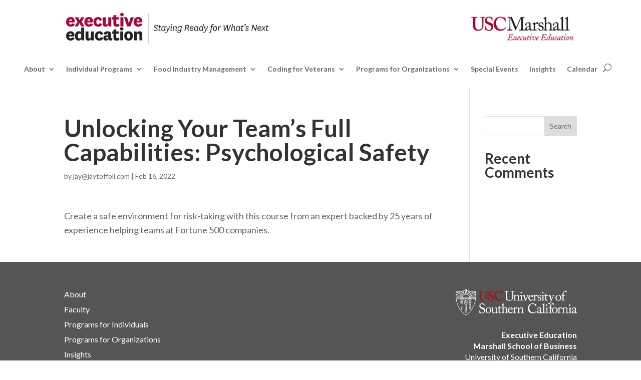

--- FILE ---
content_type: text/html; charset=UTF-8
request_url: https://execed.marshall.usc.edu/events/unlocking-your-teams-full-capabilities-psychological-safety/
body_size: 16743
content:
<!DOCTYPE html>
<html lang="en-US">
<head>
	<meta charset="UTF-8" />
<meta http-equiv="X-UA-Compatible" content="IE=edge">
	<link rel="pingback" href="https://execed.marshall.usc.edu/xmlrpc.php" />

	<script type="text/javascript">
		document.documentElement.className = 'js';
	</script>
	
	<meta name='robots' content='index, follow, max-image-preview:large, max-snippet:-1, max-video-preview:-1' />
<!-- Google tag (gtag.js) consent mode dataLayer added by Site Kit -->
<script type="text/javascript" id="google_gtagjs-js-consent-mode-data-layer">
/* <![CDATA[ */
window.dataLayer = window.dataLayer || [];function gtag(){dataLayer.push(arguments);}
gtag('consent', 'default', {"ad_personalization":"denied","ad_storage":"denied","ad_user_data":"denied","analytics_storage":"denied","functionality_storage":"denied","security_storage":"denied","personalization_storage":"denied","region":["AT","BE","BG","CH","CY","CZ","DE","DK","EE","ES","FI","FR","GB","GR","HR","HU","IE","IS","IT","LI","LT","LU","LV","MT","NL","NO","PL","PT","RO","SE","SI","SK"],"wait_for_update":500});
window._googlesitekitConsentCategoryMap = {"statistics":["analytics_storage"],"marketing":["ad_storage","ad_user_data","ad_personalization"],"functional":["functionality_storage","security_storage"],"preferences":["personalization_storage"]};
window._googlesitekitConsents = {"ad_personalization":"denied","ad_storage":"denied","ad_user_data":"denied","analytics_storage":"denied","functionality_storage":"denied","security_storage":"denied","personalization_storage":"denied","region":["AT","BE","BG","CH","CY","CZ","DE","DK","EE","ES","FI","FR","GB","GR","HR","HU","IE","IS","IT","LI","LT","LU","LV","MT","NL","NO","PL","PT","RO","SE","SI","SK"],"wait_for_update":500};
/* ]]> */
</script>
<!-- End Google tag (gtag.js) consent mode dataLayer added by Site Kit -->

	<!-- This site is optimized with the Yoast SEO Premium plugin v26.8 (Yoast SEO v26.8) - https://yoast.com/product/yoast-seo-premium-wordpress/ -->
	<title>Unlocking Your Team’s Full Capabilities: Psychological Safety - USC Marshall Executive Education</title>
	<meta name="description" content="We help our students to reach their full potential. This includes understanding your and others&#039; psychological and emotional safety." />
	<link rel="canonical" href="https://execed.marshall.usc.edu/events/unlocking-your-teams-full-capabilities-psychological-safety/" />
	<meta property="og:locale" content="en_US" />
	<meta property="og:type" content="article" />
	<meta property="og:title" content="Unlocking Your Team’s Full Capabilities: Psychological Safety" />
	<meta property="og:description" content="We help our students to reach their full potential. This includes understanding your and others&#039; psychological and emotional safety." />
	<meta property="og:site_name" content="USC Marshall Executive Education" />
	<meta property="article:publisher" content="https://www.facebook.com/uscmarshallexeced" />
	<meta property="article:modified_time" content="2022-11-20T23:15:54+00:00" />
	<meta name="twitter:card" content="summary_large_image" />
	<meta name="twitter:site" content="@Marshall_ExecEd" />
	<meta name="twitter:label1" content="Est. reading time" />
	<meta name="twitter:data1" content="1 minute" />
	<script type="application/ld+json" class="yoast-schema-graph">{"@context":"https://schema.org","@graph":[{"@type":"WebPage","@id":"https://execed.marshall.usc.edu/events/unlocking-your-teams-full-capabilities-psychological-safety/","url":"https://execed.marshall.usc.edu/events/unlocking-your-teams-full-capabilities-psychological-safety/","name":"Unlocking Your Team’s Full Capabilities: Psychological Safety - USC Marshall Executive Education","isPartOf":{"@id":"https://execed.marshall.usc.edu/#website"},"datePublished":"2022-02-17T03:31:26+00:00","dateModified":"2022-11-20T23:15:54+00:00","description":"We help our students to reach their full potential. This includes understanding your and others' psychological and emotional safety.","breadcrumb":{"@id":"https://execed.marshall.usc.edu/events/unlocking-your-teams-full-capabilities-psychological-safety/#breadcrumb"},"inLanguage":"en-US","potentialAction":[{"@type":"ReadAction","target":["https://execed.marshall.usc.edu/events/unlocking-your-teams-full-capabilities-psychological-safety/"]}]},{"@type":"BreadcrumbList","@id":"https://execed.marshall.usc.edu/events/unlocking-your-teams-full-capabilities-psychological-safety/#breadcrumb","itemListElement":[{"@type":"ListItem","position":1,"name":"Home","item":"https://execed.marshall.usc.edu/"},{"@type":"ListItem","position":2,"name":"Events","item":"https://execed.marshall.usc.edu/events/"},{"@type":"ListItem","position":3,"name":"Unlocking Your Team’s Full Capabilities: Psychological Safety"}]},{"@type":"WebSite","@id":"https://execed.marshall.usc.edu/#website","url":"https://execed.marshall.usc.edu/","name":"USC Marshall Executive Education","description":"Staying Ready for What&#039;s Next","publisher":{"@id":"https://execed.marshall.usc.edu/#organization"},"potentialAction":[{"@type":"SearchAction","target":{"@type":"EntryPoint","urlTemplate":"https://execed.marshall.usc.edu/?s={search_term_string}"},"query-input":{"@type":"PropertyValueSpecification","valueRequired":true,"valueName":"search_term_string"}}],"inLanguage":"en-US"},{"@type":"Organization","@id":"https://execed.marshall.usc.edu/#organization","name":"University of Southern California Marshall School of Business Executive Education","url":"https://execed.marshall.usc.edu/","logo":{"@type":"ImageObject","inLanguage":"en-US","@id":"https://execed.marshall.usc.edu/#/schema/logo/image/","url":"https://i0.wp.com/execed.marshall.usc.edu/wp-content/uploads/2021/09/Informal_Marshall_ExecEd_CardOnWhite.jpg?fit=500%2C119&ssl=1","contentUrl":"https://i0.wp.com/execed.marshall.usc.edu/wp-content/uploads/2021/09/Informal_Marshall_ExecEd_CardOnWhite.jpg?fit=500%2C119&ssl=1","width":500,"height":119,"caption":"University of Southern California Marshall School of Business Executive Education"},"image":{"@id":"https://execed.marshall.usc.edu/#/schema/logo/image/"},"sameAs":["https://www.facebook.com/uscmarshallexeced","https://x.com/Marshall_ExecEd","https://www.linkedin.com/company/usc-marshall-executive-education","https://www.youtube.com/@USCMarshallExecEd"]}]}</script>
	<!-- / Yoast SEO Premium plugin. -->


<link rel='dns-prefetch' href='//www.googletagmanager.com' />
<link rel='dns-prefetch' href='//stats.wp.com' />
<link rel='dns-prefetch' href='//fonts.googleapis.com' />
<link href='https://fonts.gstatic.com' crossorigin rel='preconnect' />
<link rel='preconnect' href='//i0.wp.com' />
<link rel='preconnect' href='//c0.wp.com' />
<link rel="alternate" type="application/rss+xml" title="USC Marshall Executive Education &raquo; Feed" href="https://execed.marshall.usc.edu/feed/" />
<link rel="alternate" type="application/rss+xml" title="USC Marshall Executive Education &raquo; Comments Feed" href="https://execed.marshall.usc.edu/comments/feed/" />
<link rel="alternate" title="oEmbed (JSON)" type="application/json+oembed" href="https://execed.marshall.usc.edu/wp-json/oembed/1.0/embed?url=https%3A%2F%2Fexeced.marshall.usc.edu%2Fevents%2Funlocking-your-teams-full-capabilities-psychological-safety%2F" />
<link rel="alternate" title="oEmbed (XML)" type="text/xml+oembed" href="https://execed.marshall.usc.edu/wp-json/oembed/1.0/embed?url=https%3A%2F%2Fexeced.marshall.usc.edu%2Fevents%2Funlocking-your-teams-full-capabilities-psychological-safety%2F&#038;format=xml" />
<meta content="Divi v.4.27.5" name="generator"/><style id='wp-emoji-styles-inline-css' type='text/css'>

	img.wp-smiley, img.emoji {
		display: inline !important;
		border: none !important;
		box-shadow: none !important;
		height: 1em !important;
		width: 1em !important;
		margin: 0 0.07em !important;
		vertical-align: -0.1em !important;
		background: none !important;
		padding: 0 !important;
	}
/*# sourceURL=wp-emoji-styles-inline-css */
</style>
<style id='wp-block-library-inline-css' type='text/css'>
:root{--wp-block-synced-color:#7a00df;--wp-block-synced-color--rgb:122,0,223;--wp-bound-block-color:var(--wp-block-synced-color);--wp-editor-canvas-background:#ddd;--wp-admin-theme-color:#007cba;--wp-admin-theme-color--rgb:0,124,186;--wp-admin-theme-color-darker-10:#006ba1;--wp-admin-theme-color-darker-10--rgb:0,107,160.5;--wp-admin-theme-color-darker-20:#005a87;--wp-admin-theme-color-darker-20--rgb:0,90,135;--wp-admin-border-width-focus:2px}@media (min-resolution:192dpi){:root{--wp-admin-border-width-focus:1.5px}}.wp-element-button{cursor:pointer}:root .has-very-light-gray-background-color{background-color:#eee}:root .has-very-dark-gray-background-color{background-color:#313131}:root .has-very-light-gray-color{color:#eee}:root .has-very-dark-gray-color{color:#313131}:root .has-vivid-green-cyan-to-vivid-cyan-blue-gradient-background{background:linear-gradient(135deg,#00d084,#0693e3)}:root .has-purple-crush-gradient-background{background:linear-gradient(135deg,#34e2e4,#4721fb 50%,#ab1dfe)}:root .has-hazy-dawn-gradient-background{background:linear-gradient(135deg,#faaca8,#dad0ec)}:root .has-subdued-olive-gradient-background{background:linear-gradient(135deg,#fafae1,#67a671)}:root .has-atomic-cream-gradient-background{background:linear-gradient(135deg,#fdd79a,#004a59)}:root .has-nightshade-gradient-background{background:linear-gradient(135deg,#330968,#31cdcf)}:root .has-midnight-gradient-background{background:linear-gradient(135deg,#020381,#2874fc)}:root{--wp--preset--font-size--normal:16px;--wp--preset--font-size--huge:42px}.has-regular-font-size{font-size:1em}.has-larger-font-size{font-size:2.625em}.has-normal-font-size{font-size:var(--wp--preset--font-size--normal)}.has-huge-font-size{font-size:var(--wp--preset--font-size--huge)}.has-text-align-center{text-align:center}.has-text-align-left{text-align:left}.has-text-align-right{text-align:right}.has-fit-text{white-space:nowrap!important}#end-resizable-editor-section{display:none}.aligncenter{clear:both}.items-justified-left{justify-content:flex-start}.items-justified-center{justify-content:center}.items-justified-right{justify-content:flex-end}.items-justified-space-between{justify-content:space-between}.screen-reader-text{border:0;clip-path:inset(50%);height:1px;margin:-1px;overflow:hidden;padding:0;position:absolute;width:1px;word-wrap:normal!important}.screen-reader-text:focus{background-color:#ddd;clip-path:none;color:#444;display:block;font-size:1em;height:auto;left:5px;line-height:normal;padding:15px 23px 14px;text-decoration:none;top:5px;width:auto;z-index:100000}html :where(.has-border-color){border-style:solid}html :where([style*=border-top-color]){border-top-style:solid}html :where([style*=border-right-color]){border-right-style:solid}html :where([style*=border-bottom-color]){border-bottom-style:solid}html :where([style*=border-left-color]){border-left-style:solid}html :where([style*=border-width]){border-style:solid}html :where([style*=border-top-width]){border-top-style:solid}html :where([style*=border-right-width]){border-right-style:solid}html :where([style*=border-bottom-width]){border-bottom-style:solid}html :where([style*=border-left-width]){border-left-style:solid}html :where(img[class*=wp-image-]){height:auto;max-width:100%}:where(figure){margin:0 0 1em}html :where(.is-position-sticky){--wp-admin--admin-bar--position-offset:var(--wp-admin--admin-bar--height,0px)}@media screen and (max-width:600px){html :where(.is-position-sticky){--wp-admin--admin-bar--position-offset:0px}}

/*# sourceURL=wp-block-library-inline-css */
</style><style id='global-styles-inline-css' type='text/css'>
:root{--wp--preset--aspect-ratio--square: 1;--wp--preset--aspect-ratio--4-3: 4/3;--wp--preset--aspect-ratio--3-4: 3/4;--wp--preset--aspect-ratio--3-2: 3/2;--wp--preset--aspect-ratio--2-3: 2/3;--wp--preset--aspect-ratio--16-9: 16/9;--wp--preset--aspect-ratio--9-16: 9/16;--wp--preset--color--black: #000000;--wp--preset--color--cyan-bluish-gray: #abb8c3;--wp--preset--color--white: #ffffff;--wp--preset--color--pale-pink: #f78da7;--wp--preset--color--vivid-red: #cf2e2e;--wp--preset--color--luminous-vivid-orange: #ff6900;--wp--preset--color--luminous-vivid-amber: #fcb900;--wp--preset--color--light-green-cyan: #7bdcb5;--wp--preset--color--vivid-green-cyan: #00d084;--wp--preset--color--pale-cyan-blue: #8ed1fc;--wp--preset--color--vivid-cyan-blue: #0693e3;--wp--preset--color--vivid-purple: #9b51e0;--wp--preset--gradient--vivid-cyan-blue-to-vivid-purple: linear-gradient(135deg,rgb(6,147,227) 0%,rgb(155,81,224) 100%);--wp--preset--gradient--light-green-cyan-to-vivid-green-cyan: linear-gradient(135deg,rgb(122,220,180) 0%,rgb(0,208,130) 100%);--wp--preset--gradient--luminous-vivid-amber-to-luminous-vivid-orange: linear-gradient(135deg,rgb(252,185,0) 0%,rgb(255,105,0) 100%);--wp--preset--gradient--luminous-vivid-orange-to-vivid-red: linear-gradient(135deg,rgb(255,105,0) 0%,rgb(207,46,46) 100%);--wp--preset--gradient--very-light-gray-to-cyan-bluish-gray: linear-gradient(135deg,rgb(238,238,238) 0%,rgb(169,184,195) 100%);--wp--preset--gradient--cool-to-warm-spectrum: linear-gradient(135deg,rgb(74,234,220) 0%,rgb(151,120,209) 20%,rgb(207,42,186) 40%,rgb(238,44,130) 60%,rgb(251,105,98) 80%,rgb(254,248,76) 100%);--wp--preset--gradient--blush-light-purple: linear-gradient(135deg,rgb(255,206,236) 0%,rgb(152,150,240) 100%);--wp--preset--gradient--blush-bordeaux: linear-gradient(135deg,rgb(254,205,165) 0%,rgb(254,45,45) 50%,rgb(107,0,62) 100%);--wp--preset--gradient--luminous-dusk: linear-gradient(135deg,rgb(255,203,112) 0%,rgb(199,81,192) 50%,rgb(65,88,208) 100%);--wp--preset--gradient--pale-ocean: linear-gradient(135deg,rgb(255,245,203) 0%,rgb(182,227,212) 50%,rgb(51,167,181) 100%);--wp--preset--gradient--electric-grass: linear-gradient(135deg,rgb(202,248,128) 0%,rgb(113,206,126) 100%);--wp--preset--gradient--midnight: linear-gradient(135deg,rgb(2,3,129) 0%,rgb(40,116,252) 100%);--wp--preset--font-size--small: 13px;--wp--preset--font-size--medium: 20px;--wp--preset--font-size--large: 36px;--wp--preset--font-size--x-large: 42px;--wp--preset--spacing--20: 0.44rem;--wp--preset--spacing--30: 0.67rem;--wp--preset--spacing--40: 1rem;--wp--preset--spacing--50: 1.5rem;--wp--preset--spacing--60: 2.25rem;--wp--preset--spacing--70: 3.38rem;--wp--preset--spacing--80: 5.06rem;--wp--preset--shadow--natural: 6px 6px 9px rgba(0, 0, 0, 0.2);--wp--preset--shadow--deep: 12px 12px 50px rgba(0, 0, 0, 0.4);--wp--preset--shadow--sharp: 6px 6px 0px rgba(0, 0, 0, 0.2);--wp--preset--shadow--outlined: 6px 6px 0px -3px rgb(255, 255, 255), 6px 6px rgb(0, 0, 0);--wp--preset--shadow--crisp: 6px 6px 0px rgb(0, 0, 0);}:root { --wp--style--global--content-size: 823px;--wp--style--global--wide-size: 1080px; }:where(body) { margin: 0; }.wp-site-blocks > .alignleft { float: left; margin-right: 2em; }.wp-site-blocks > .alignright { float: right; margin-left: 2em; }.wp-site-blocks > .aligncenter { justify-content: center; margin-left: auto; margin-right: auto; }:where(.is-layout-flex){gap: 0.5em;}:where(.is-layout-grid){gap: 0.5em;}.is-layout-flow > .alignleft{float: left;margin-inline-start: 0;margin-inline-end: 2em;}.is-layout-flow > .alignright{float: right;margin-inline-start: 2em;margin-inline-end: 0;}.is-layout-flow > .aligncenter{margin-left: auto !important;margin-right: auto !important;}.is-layout-constrained > .alignleft{float: left;margin-inline-start: 0;margin-inline-end: 2em;}.is-layout-constrained > .alignright{float: right;margin-inline-start: 2em;margin-inline-end: 0;}.is-layout-constrained > .aligncenter{margin-left: auto !important;margin-right: auto !important;}.is-layout-constrained > :where(:not(.alignleft):not(.alignright):not(.alignfull)){max-width: var(--wp--style--global--content-size);margin-left: auto !important;margin-right: auto !important;}.is-layout-constrained > .alignwide{max-width: var(--wp--style--global--wide-size);}body .is-layout-flex{display: flex;}.is-layout-flex{flex-wrap: wrap;align-items: center;}.is-layout-flex > :is(*, div){margin: 0;}body .is-layout-grid{display: grid;}.is-layout-grid > :is(*, div){margin: 0;}body{padding-top: 0px;padding-right: 0px;padding-bottom: 0px;padding-left: 0px;}:root :where(.wp-element-button, .wp-block-button__link){background-color: #32373c;border-width: 0;color: #fff;font-family: inherit;font-size: inherit;font-style: inherit;font-weight: inherit;letter-spacing: inherit;line-height: inherit;padding-top: calc(0.667em + 2px);padding-right: calc(1.333em + 2px);padding-bottom: calc(0.667em + 2px);padding-left: calc(1.333em + 2px);text-decoration: none;text-transform: inherit;}.has-black-color{color: var(--wp--preset--color--black) !important;}.has-cyan-bluish-gray-color{color: var(--wp--preset--color--cyan-bluish-gray) !important;}.has-white-color{color: var(--wp--preset--color--white) !important;}.has-pale-pink-color{color: var(--wp--preset--color--pale-pink) !important;}.has-vivid-red-color{color: var(--wp--preset--color--vivid-red) !important;}.has-luminous-vivid-orange-color{color: var(--wp--preset--color--luminous-vivid-orange) !important;}.has-luminous-vivid-amber-color{color: var(--wp--preset--color--luminous-vivid-amber) !important;}.has-light-green-cyan-color{color: var(--wp--preset--color--light-green-cyan) !important;}.has-vivid-green-cyan-color{color: var(--wp--preset--color--vivid-green-cyan) !important;}.has-pale-cyan-blue-color{color: var(--wp--preset--color--pale-cyan-blue) !important;}.has-vivid-cyan-blue-color{color: var(--wp--preset--color--vivid-cyan-blue) !important;}.has-vivid-purple-color{color: var(--wp--preset--color--vivid-purple) !important;}.has-black-background-color{background-color: var(--wp--preset--color--black) !important;}.has-cyan-bluish-gray-background-color{background-color: var(--wp--preset--color--cyan-bluish-gray) !important;}.has-white-background-color{background-color: var(--wp--preset--color--white) !important;}.has-pale-pink-background-color{background-color: var(--wp--preset--color--pale-pink) !important;}.has-vivid-red-background-color{background-color: var(--wp--preset--color--vivid-red) !important;}.has-luminous-vivid-orange-background-color{background-color: var(--wp--preset--color--luminous-vivid-orange) !important;}.has-luminous-vivid-amber-background-color{background-color: var(--wp--preset--color--luminous-vivid-amber) !important;}.has-light-green-cyan-background-color{background-color: var(--wp--preset--color--light-green-cyan) !important;}.has-vivid-green-cyan-background-color{background-color: var(--wp--preset--color--vivid-green-cyan) !important;}.has-pale-cyan-blue-background-color{background-color: var(--wp--preset--color--pale-cyan-blue) !important;}.has-vivid-cyan-blue-background-color{background-color: var(--wp--preset--color--vivid-cyan-blue) !important;}.has-vivid-purple-background-color{background-color: var(--wp--preset--color--vivid-purple) !important;}.has-black-border-color{border-color: var(--wp--preset--color--black) !important;}.has-cyan-bluish-gray-border-color{border-color: var(--wp--preset--color--cyan-bluish-gray) !important;}.has-white-border-color{border-color: var(--wp--preset--color--white) !important;}.has-pale-pink-border-color{border-color: var(--wp--preset--color--pale-pink) !important;}.has-vivid-red-border-color{border-color: var(--wp--preset--color--vivid-red) !important;}.has-luminous-vivid-orange-border-color{border-color: var(--wp--preset--color--luminous-vivid-orange) !important;}.has-luminous-vivid-amber-border-color{border-color: var(--wp--preset--color--luminous-vivid-amber) !important;}.has-light-green-cyan-border-color{border-color: var(--wp--preset--color--light-green-cyan) !important;}.has-vivid-green-cyan-border-color{border-color: var(--wp--preset--color--vivid-green-cyan) !important;}.has-pale-cyan-blue-border-color{border-color: var(--wp--preset--color--pale-cyan-blue) !important;}.has-vivid-cyan-blue-border-color{border-color: var(--wp--preset--color--vivid-cyan-blue) !important;}.has-vivid-purple-border-color{border-color: var(--wp--preset--color--vivid-purple) !important;}.has-vivid-cyan-blue-to-vivid-purple-gradient-background{background: var(--wp--preset--gradient--vivid-cyan-blue-to-vivid-purple) !important;}.has-light-green-cyan-to-vivid-green-cyan-gradient-background{background: var(--wp--preset--gradient--light-green-cyan-to-vivid-green-cyan) !important;}.has-luminous-vivid-amber-to-luminous-vivid-orange-gradient-background{background: var(--wp--preset--gradient--luminous-vivid-amber-to-luminous-vivid-orange) !important;}.has-luminous-vivid-orange-to-vivid-red-gradient-background{background: var(--wp--preset--gradient--luminous-vivid-orange-to-vivid-red) !important;}.has-very-light-gray-to-cyan-bluish-gray-gradient-background{background: var(--wp--preset--gradient--very-light-gray-to-cyan-bluish-gray) !important;}.has-cool-to-warm-spectrum-gradient-background{background: var(--wp--preset--gradient--cool-to-warm-spectrum) !important;}.has-blush-light-purple-gradient-background{background: var(--wp--preset--gradient--blush-light-purple) !important;}.has-blush-bordeaux-gradient-background{background: var(--wp--preset--gradient--blush-bordeaux) !important;}.has-luminous-dusk-gradient-background{background: var(--wp--preset--gradient--luminous-dusk) !important;}.has-pale-ocean-gradient-background{background: var(--wp--preset--gradient--pale-ocean) !important;}.has-electric-grass-gradient-background{background: var(--wp--preset--gradient--electric-grass) !important;}.has-midnight-gradient-background{background: var(--wp--preset--gradient--midnight) !important;}.has-small-font-size{font-size: var(--wp--preset--font-size--small) !important;}.has-medium-font-size{font-size: var(--wp--preset--font-size--medium) !important;}.has-large-font-size{font-size: var(--wp--preset--font-size--large) !important;}.has-x-large-font-size{font-size: var(--wp--preset--font-size--x-large) !important;}
/*# sourceURL=global-styles-inline-css */
</style>

<link rel='stylesheet' id='dmpro_general_style-css' href='https://execed.marshall.usc.edu/wp-content/plugins/divi-modules-pro/public/css/general.css?ver=1.0.0' type='text/css' media='all' />
<style id='dmpro_general_style-inline-css' type='text/css'>
@media (min-width: 981px) {#dmpro-mediaquery-state { z-index:1; }}@media (max-width: 980px) and (min-width: 769px){#dmpro-mediaquery-state { z-index:2; }}@media (max-width: 768px) and (min-width: 401px){#dmpro-mediaquery-state { z-index:2; }}@media (max-width: 400px){#dmpro-mediaquery-state { z-index:3; }}
/*# sourceURL=dmpro_general_style-inline-css */
</style>
<link rel='stylesheet' id='divi-ajax-filter-styles-css' href='https://execed.marshall.usc.edu/wp-content/plugins/divi-machine/includes/modules/divi-ajax-filter/divi/divi-4/styles/style.min.css?ver=6.3.16' type='text/css' media='all' />
<link rel='stylesheet' id='divi-machine-styles-css' href='https://execed.marshall.usc.edu/wp-content/plugins/divi-machine/styles/style.min.css?ver=6.3.16' type='text/css' media='all' />
<link rel='stylesheet' id='divi-social-sharing-buttons-styles-css' href='https://execed.marshall.usc.edu/wp-content/plugins/divi-social-sharing-buttons/styles/style.min.css?ver=2.0.2' type='text/css' media='all' />
<link rel='stylesheet' id='et-builder-googlefonts-cached-css' href='https://fonts.googleapis.com/css?family=Lato:100,100italic,300,300italic,regular,italic,700,700italic,900,900italic&#038;subset=latin,latin-ext&#038;display=swap' type='text/css' media='all' />
<link rel='stylesheet' id='dmach-carousel-css-css' href='https://execed.marshall.usc.edu/wp-content/plugins/divi-machine/css/carousel.min.css?ver=6.3.16' type='text/css' media='all' />
<link rel='stylesheet' id='divi-style-css' href='https://execed.marshall.usc.edu/wp-content/themes/Divi/style-static.min.css?ver=4.27.5' type='text/css' media='all' />
<script type="text/javascript" src="https://c0.wp.com/c/6.9/wp-includes/js/jquery/jquery.min.js" id="jquery-core-js"></script>
<script type="text/javascript" src="https://c0.wp.com/c/6.9/wp-includes/js/jquery/jquery-migrate.min.js" id="jquery-migrate-js"></script>

<!-- Google tag (gtag.js) snippet added by Site Kit -->
<!-- Google Analytics snippet added by Site Kit -->
<script type="text/javascript" src="https://www.googletagmanager.com/gtag/js?id=G-QSX9H83NJ6" id="google_gtagjs-js" async></script>
<script type="text/javascript" id="google_gtagjs-js-after">
/* <![CDATA[ */
window.dataLayer = window.dataLayer || [];function gtag(){dataLayer.push(arguments);}
gtag("set","linker",{"domains":["execed.marshall.usc.edu"]});
gtag("js", new Date());
gtag("set", "developer_id.dZTNiMT", true);
gtag("config", "G-QSX9H83NJ6");
//# sourceURL=google_gtagjs-js-after
/* ]]> */
</script>
<link rel="https://api.w.org/" href="https://execed.marshall.usc.edu/wp-json/" /><link rel="EditURI" type="application/rsd+xml" title="RSD" href="https://execed.marshall.usc.edu/xmlrpc.php?rsd" />
<meta name="generator" content="WordPress 6.9" />
<link rel='shortlink' href='https://execed.marshall.usc.edu/?p=2750' />
 
<script> 
jQuery(document).ready(function(i){const c=window.navigator.userAgent;function t(c){i(".et_pb_de_mach_archive_loop").each(function(t,s){var e,n,o,d=i(this).find(".dmach-grid-item"),h=(e=i(".dmach-grid-sizes"),n=c,o=void 0,i(e.attr("class").split(" ")).each(function(){this.indexOf(n)>-1&&(o=this)}),o).replace(c,""),a=1,r=1;i(d).each(function(i,c){a++});var l=Math.ceil(a/h),m=l*h;i(d).each(function(c,t){var s=(r-1)%h+1,e=Math.ceil(r*l/m);i(this).closest(".grid-posts").find(".dmach-grid-item:nth-child("+r+")").css("-ms-grid-row",""+e),i(this).closest(".grid-posts").find(".dmach-grid-item:nth-child("+r+")").css("-ms-grid-column",""+s),r++})})}/MSIE|Trident/.test(c)&&i(window).on("resize",function(){i(window).width()>=981?(col_size="col-desk-",t(col_size)):(col_size="col-mob-",t(col_size))})}); 
</script> 
 
 
<style> 
.col-desk-1>:not(.no-results-layout){display:-ms-grid;-ms-grid-columns:1fr}.col-desk-2>:not(.no-results-layout){display:-ms-grid;-ms-grid-columns:1fr 1fr}.col-desk-3>:not(.no-results-layout){display:-ms-grid;-ms-grid-columns:1fr 1fr 1fr}.col-desk-4>:not(.no-results-layout){display:-ms-grid;-ms-grid-columns:1fr 1fr 1fr 1fr}.col-desk-5>:not(.no-results-layout){display:-ms-grid;-ms-grid-columns:1fr 1fr 1fr 1fr 1fr}.col-desk-6>:not(.no-results-layout){display:-ms-grid;-ms-grid-columns:1fr 1fr 1fr 1fr 1fr 1fr}@media(max-width:980px){body .col-mob-1>:not(.no-results-layout){display:-ms-grid;-ms-grid-columns:1fr}body .col-mob-2>:not(.no-results-layout){display:-ms-grid;-ms-grid-columns:1fr 1fr}}@media screen and (-ms-high-contrast:active),(-ms-high-contrast:none){.et_pb_gutters4 .dmach-grid-sizes>:not(.no-results-layout)>div{margin-left:8%!important;margin-right:8%!important}.et_pb_gutters3 .dmach-grid-sizes>:not(.no-results-layout)>div{margin-left:5.5%!important;margin-right:5.5%!important}.et_pb_gutters2 .dmach-grid-sizes>:not(.no-results-layout)>div{margin-left:3%!important;margin-right:3%!important}.et_pb_gutters1 .dmach-grid-sizes>:not(.no-results-layout)>div{margin-left:0!important;margin-right:0!important}} 
</style> 
 
<meta name="generator" content="Site Kit by Google 1.171.0" />	<style>img#wpstats{display:none}</style>
		<meta name="viewport" content="width=device-width, initial-scale=1.0, maximum-scale=1.0, user-scalable=0" />
<!-- Google Tag Manager snippet added by Site Kit -->
<script type="text/javascript">
/* <![CDATA[ */

			( function( w, d, s, l, i ) {
				w[l] = w[l] || [];
				w[l].push( {'gtm.start': new Date().getTime(), event: 'gtm.js'} );
				var f = d.getElementsByTagName( s )[0],
					j = d.createElement( s ), dl = l != 'dataLayer' ? '&l=' + l : '';
				j.async = true;
				j.src = 'https://www.googletagmanager.com/gtm.js?id=' + i + dl;
				f.parentNode.insertBefore( j, f );
			} )( window, document, 'script', 'dataLayer', 'GTM-P4BFSZQ' );
			
/* ]]> */
</script>

<!-- End Google Tag Manager snippet added by Site Kit -->
    <!-- Google Tag Manager -->
    <script>
      (function (w, d, s, l, i) {
        w[l] = w[l] || [];
        w[l].push({ "gtm.start": new Date().getTime(), event: "gtm.js" });
        var f = d.getElementsByTagName(s)[0],
          j = d.createElement(s),
          dl = l != "dataLayer" ? "&l=" + l : "";
        j.async = true;
        j.src = "https://www.googletagmanager.com/gtm.js?id=" + i + dl;
        f.parentNode.insertBefore(j, f);
      })(window, document, "script", "dataLayer", "GTM-P4BFSZQ");
    </script>
    <!-- End Google Tag Manager -->

    <!-- Global site tag (gtag.js) - Google Ads: 332756787 -->
    <script async src="https://www.googletagmanager.com/gtag/js?id=AW-332756787"></script>
    <script>
      window.dataLayer = window.dataLayer || [];
      function gtag() {
        dataLayer.push(arguments);
      }
      gtag("js", new Date());

      gtag("config", "AW-332756787");
    </script><link rel="icon" href="https://i0.wp.com/execed.marshall.usc.edu/wp-content/uploads/2022/02/cropped-usc-ee-site-icon_512x512.jpg?fit=32%2C32&#038;ssl=1" sizes="32x32" />
<link rel="icon" href="https://i0.wp.com/execed.marshall.usc.edu/wp-content/uploads/2022/02/cropped-usc-ee-site-icon_512x512.jpg?fit=192%2C192&#038;ssl=1" sizes="192x192" />
<link rel="apple-touch-icon" href="https://i0.wp.com/execed.marshall.usc.edu/wp-content/uploads/2022/02/cropped-usc-ee-site-icon_512x512.jpg?fit=180%2C180&#038;ssl=1" />
<meta name="msapplication-TileImage" content="https://i0.wp.com/execed.marshall.usc.edu/wp-content/uploads/2022/02/cropped-usc-ee-site-icon_512x512.jpg?fit=270%2C270&#038;ssl=1" />
<link rel="stylesheet" id="et-divi-customizer-global-cached-inline-styles" href="https://execed.marshall.usc.edu/wp-content/et-cache/global/et-divi-customizer-global.min.css?ver=1769450420" /><link rel="stylesheet" id="et-core-unified-cpt-tb-66-tb-83-2750-cached-inline-styles" href="https://execed.marshall.usc.edu/wp-content/et-cache/2750/et-core-unified-cpt-tb-66-tb-83-2750.min.css?ver=1769679875" /></head>
<body class="wp-singular events-template-default single single-events postid-2750 wp-theme-Divi et-tb-has-template et-tb-has-header et-tb-has-footer et_pb_button_helper_class et_cover_background et_pb_gutter osx et_pb_gutters3 et_right_sidebar et_divi_theme et-db">
	<div id="page-container">
<div id="et-boc" class="et-boc">
			
		<header class="et-l et-l--header">
			<div class="et_builder_inner_content et_pb_gutters3">
		<div class="et_pb_section et_pb_section_0_tb_header et_section_regular et_pb_section--with-menu" >
				
				
				
				
				
				
				<div class="et_pb_row et_pb_row_0_tb_header">
				<div class="et_pb_column et_pb_column_1_2 et_pb_column_0_tb_header  et_pb_css_mix_blend_mode_passthrough">
				
				
				
				
				<div class="et_pb_module et_pb_image et_pb_image_0_tb_header et_pb_image_sticky_phone">
				
				
				
				
				<a href="https://execed.marshall.usc.edu/" data-wpel-link="internal"><span class="et_pb_image_wrap "><img fetchpriority="high" decoding="async" width="600" height="91" src="https://execed.marshall.usc.edu/wp-content/uploads/2021/09/EE_Web-Logo_POS_LG_091021.jpg" alt="" title="EE_Web-Logo_POS_Mobile_091021" srcset="https://i0.wp.com/execed.marshall.usc.edu/wp-content/uploads/2021/09/EE_Web-Logo_POS_LG_091021.jpg?w=600&ssl=1 600w, https://i0.wp.com/execed.marshall.usc.edu/wp-content/uploads/2021/09/EE_Web-Logo_POS_LG_091021.jpg?resize=300%2C46&ssl=1 300w, https://i0.wp.com/execed.marshall.usc.edu/wp-content/uploads/2021/09/EE_Web-Logo_POS_LG_091021.jpg?resize=480%2C73&ssl=1 480w" sizes="(max-width: 600px) 100vw, 600px" class="wp-image-278" /></span></a>
			</div>
			</div><div class="et_pb_column et_pb_column_1_2 et_pb_column_1_tb_header  et_pb_css_mix_blend_mode_passthrough et-last-child">
				
				
				
				
				<div class="et_pb_module et_pb_image et_pb_image_1_tb_header">
				
				
				
				
				<span class="et_pb_image_wrap "><img decoding="async" width="500" height="119" src="https://execed.marshall.usc.edu/wp-content/uploads/2021/09/Informal_Marshall_ExecEd_CardOnWhite.jpg" alt="" title="Informal_Marshall_ExecEd_CardOnWhite" srcset="https://i0.wp.com/execed.marshall.usc.edu/wp-content/uploads/2021/09/Informal_Marshall_ExecEd_CardOnWhite.jpg?w=500&ssl=1 500w, https://i0.wp.com/execed.marshall.usc.edu/wp-content/uploads/2021/09/Informal_Marshall_ExecEd_CardOnWhite.jpg?resize=300%2C71&ssl=1 300w, https://i0.wp.com/execed.marshall.usc.edu/wp-content/uploads/2021/09/Informal_Marshall_ExecEd_CardOnWhite.jpg?resize=480%2C114&ssl=1 480w" sizes="(max-width: 500px) 100vw, 500px" class="wp-image-279" /></span>
			</div>
			</div>
				
				
				
				
			</div>
				
				
			</div><div class="et_pb_section et_pb_section_1_tb_header et_pb_fullwidth_section et_section_regular et_pb_section--with-menu" >
				
				
				
				
				
				
				<div class="et_pb_module et_pb_fullwidth_menu et_pb_fullwidth_menu_0_tb_header et_pb_bg_layout_light  et_pb_text_align_left et_dropdown_animation_fade et_pb_fullwidth_menu_fullwidth et_pb_fullwidth_menu--without-logo et_pb_fullwidth_menu--style-centered">
					
					
					
					
					<div class="et_pb_row clearfix">
						
						<div class="et_pb_menu__wrap">
							<div class="et_pb_menu__menu">
								<nav class="et-menu-nav fullwidth-menu-nav"><ul id="menu-primary-menu" class="et-menu fullwidth-menu nav"><li class="et_pb_menu_page_id-52 menu-item menu-item-type-post_type menu-item-object-page menu-item-has-children menu-item-78"><a href="https://execed.marshall.usc.edu/about/" data-wpel-link="internal">About</a>
<ul class="sub-menu">
	<li class="et_pb_menu_page_id-1029 menu-item menu-item-type-post_type menu-item-object-page menu-item-1031"><a href="https://execed.marshall.usc.edu/about/executive-education-team/" data-wpel-link="internal">Our Team</a></li>
	<li class="et_pb_menu_page_id-1742 menu-item menu-item-type-custom menu-item-object-custom menu-item-1742"><a href="https://execed.marshall.usc.edu/faculty/" data-wpel-link="internal">Faculty</a></li>
	<li class="et_pb_menu_page_id-1032 menu-item menu-item-type-post_type menu-item-object-page menu-item-1034"><a href="https://execed.marshall.usc.edu/about/locations/" data-wpel-link="internal">Locations</a></li>
	<li class="et_pb_menu_page_id-1035 menu-item menu-item-type-post_type menu-item-object-page menu-item-1037"><a href="https://execed.marshall.usc.edu/about/inquiry-form/" data-wpel-link="internal">Inquiry Form</a></li>
</ul>
</li>
<li class="et_pb_menu_page_id-1711 menu-item menu-item-type-custom menu-item-object-custom menu-item-has-children menu-item-1711"><a href="https://execed.marshall.usc.edu/programs_category/individual/" data-wpel-link="internal">Individual Programs</a>
<ul class="sub-menu">
	<li class="et_pb_menu_page_id-8678 menu-item menu-item-type-custom menu-item-object-custom menu-item-has-children menu-item-8678"><a>On Campus</a>
	<ul class="sub-menu">
		<li class="et_pb_menu_page_id-7369 menu-item menu-item-type-custom menu-item-object-custom menu-item-7369"><a href="https://execed.marshall.usc.edu/programs/the-leadership-journey/" data-wpel-link="internal">The Leadership Masterclass</a></li>
		<li class="et_pb_menu_page_id-8445 menu-item menu-item-type-post_type menu-item-object-programs menu-item-8500"><a href="https://execed.marshall.usc.edu/programs/high-potentials-leadership/" data-wpel-link="internal">Leadership Development for High Potentials</a></li>
		<li class="et_pb_menu_page_id-8099 menu-item menu-item-type-custom menu-item-object-custom menu-item-8099"><a href="https://execed.marshall.usc.edu/programs/systematic-workplace-problem-solving/" data-wpel-link="internal">Systematic Workplace Problem-Solving</a></li>
	</ul>
</li>
	<li class="et_pb_menu_page_id-8679 menu-item menu-item-type-custom menu-item-object-custom menu-item-has-children menu-item-8679"><a>Online</a>
	<ul class="sub-menu">
		<li class="et_pb_menu_page_id-54 menu-item menu-item-type-taxonomy menu-item-object-programs_category menu-item-10092"><a href="https://execed.marshall.usc.edu/programs_category/sdns/" data-wpel-link="internal">Software Development &#038; Network Security</a></li>
		<li class="et_pb_menu_page_id-7409 menu-item menu-item-type-custom menu-item-object-custom menu-item-7409"><a href="https://execed.marshall.usc.edu/programs/digital-innovation/" data-wpel-link="internal">Digital Innovation: Developing Organizational Agility</a></li>
		<li class="et_pb_menu_page_id-1712 menu-item menu-item-type-post_type menu-item-object-programs menu-item-4362"><a href="https://execed.marshall.usc.edu/programs/psychological-safety/" data-wpel-link="internal">Psychological Safety: Unlocking Your Team’s Full Capabilities</a></li>
		<li class="et_pb_menu_page_id-6549 menu-item menu-item-type-custom menu-item-object-custom menu-item-has-children menu-item-6549"><a href="https://execed.marshall.usc.edu/workshops_category/individual/" data-wpel-link="internal">Online Micro Courses</a>
		<ul class="sub-menu">
			<li class="et_pb_menu_page_id-8420 menu-item menu-item-type-post_type menu-item-object-workshops menu-item-8676"><a href="https://execed.marshall.usc.edu/workshops/goal-setting/" data-wpel-link="internal">Performance Engagement</a></li>
			<li class="et_pb_menu_page_id-8422 menu-item menu-item-type-post_type menu-item-object-workshops menu-item-8677"><a href="https://execed.marshall.usc.edu/workshops/communicating-effectively-online/" data-wpel-link="internal">Online Communication</a></li>
			<li class="et_pb_menu_page_id-8611 menu-item menu-item-type-post_type menu-item-object-workshops menu-item-8673"><a href="https://execed.marshall.usc.edu/workshops/developing-brand-you/" data-wpel-link="internal">Brand You</a></li>
			<li class="et_pb_menu_page_id-8424 menu-item menu-item-type-post_type menu-item-object-workshops menu-item-8675"><a href="https://execed.marshall.usc.edu/workshops/developing-others-through-delegation/" data-wpel-link="internal">Delegation</a></li>
			<li class="et_pb_menu_page_id-6550 menu-item menu-item-type-custom menu-item-object-custom menu-item-6550"><a href="https://execed.marshall.usc.edu/workshops/getting-my-team-to-speak-more-in-meetings/" data-wpel-link="internal">Team Meetings</a></li>
			<li class="et_pb_menu_page_id-6552 menu-item menu-item-type-custom menu-item-object-custom menu-item-6552"><a href="https://execed.marshall.usc.edu/workshops/leading-a-change-initiative/" data-wpel-link="internal">Leading Change</a></li>
			<li class="et_pb_menu_page_id-8612 menu-item menu-item-type-post_type menu-item-object-workshops menu-item-8672"><a href="https://execed.marshall.usc.edu/workshops/mastering-data-communication/" data-wpel-link="internal">Data Communication</a></li>
			<li class="et_pb_menu_page_id-6551 menu-item menu-item-type-custom menu-item-object-custom menu-item-6551"><a href="https://execed.marshall.usc.edu/workshops/retaining-your-people/" data-wpel-link="internal">Retaining Your People</a></li>
			<li class="et_pb_menu_page_id-8426 menu-item menu-item-type-post_type menu-item-object-workshops menu-item-8674"><a href="https://execed.marshall.usc.edu/workshops/storytelling/" data-wpel-link="internal">Storytelling</a></li>
		</ul>
</li>
	</ul>
</li>
	<li class="et_pb_menu_page_id-10279 menu-item menu-item-type-custom menu-item-object-custom menu-item-has-children menu-item-10279"><a href="#">Hybrid</a>
	<ul class="sub-menu">
		<li class="et_pb_menu_page_id-10229 menu-item menu-item-type-post_type menu-item-object-programs menu-item-10281"><a href="https://execed.marshall.usc.edu/programs/sports-leadership/" data-wpel-link="internal">Global Sports Management and Leadership Program</a></li>
	</ul>
</li>
</ul>
</li>
<li class="et_pb_menu_page_id-7418 menu-item menu-item-type-custom menu-item-object-custom menu-item-has-children menu-item-7418"><a>Food Industry Management</a>
<ul class="sub-menu">
	<li class="et_pb_menu_page_id-7419 menu-item menu-item-type-custom menu-item-object-custom menu-item-has-children menu-item-7419"><a>Food Industry Management Program (16-week)</a>
	<ul class="sub-menu">
		<li class="et_pb_menu_page_id-5126 menu-item menu-item-type-post_type menu-item-object-page menu-item-5692"><a href="https://execed.marshall.usc.edu/fim-program/" data-wpel-link="internal">FIM Overview</a></li>
		<li class="et_pb_menu_page_id-5117 menu-item menu-item-type-post_type menu-item-object-page menu-item-5694"><a href="https://execed.marshall.usc.edu/fim-program/fim-admission/" data-wpel-link="internal">FIM Admission</a></li>
		<li class="et_pb_menu_page_id-5124 menu-item menu-item-type-post_type menu-item-object-page menu-item-6173"><a href="https://execed.marshall.usc.edu/fim-program/fim-capstones/" data-wpel-link="internal">FIM Capstones</a></li>
	</ul>
</li>
	<li class="et_pb_menu_page_id-3397 menu-item menu-item-type-post_type menu-item-object-programs menu-item-4358"><a href="https://execed.marshall.usc.edu/programs/food-industry-executive-program/" data-wpel-link="internal">Food Industry Executive Program (4-day)</a></li>
</ul>
</li>
<li class="et_pb_menu_page_id-8846 menu-item menu-item-type-post_type menu-item-object-page menu-item-has-children menu-item-10087"><a href="https://execed.marshall.usc.edu/c4v/" data-wpel-link="internal">Coding for Veterans</a>
<ul class="sub-menu">
	<li class="et_pb_menu_page_id-10088 menu-item menu-item-type-custom menu-item-object-custom menu-item-has-children menu-item-10088"><a>Full Tracks</a>
	<ul class="sub-menu">
		<li class="et_pb_menu_page_id-5703 menu-item menu-item-type-post_type menu-item-object-programs menu-item-10063"><a href="https://execed.marshall.usc.edu/programs/secure-software-development/" data-wpel-link="internal">SDNS-01 Secure Software Development</a></li>
		<li class="et_pb_menu_page_id-5730 menu-item menu-item-type-post_type menu-item-object-programs menu-item-10064"><a href="https://execed.marshall.usc.edu/programs/network-security/" data-wpel-link="internal">SDNS-02 Cybersecurity Networks</a></li>
		<li class="et_pb_menu_page_id-5783 menu-item menu-item-type-post_type menu-item-object-programs menu-item-10065"><a href="https://execed.marshall.usc.edu/programs/cybersecurity-architect/" data-wpel-link="internal">SDNS-03 Cybersecurity Architect</a></li>
		<li class="et_pb_menu_page_id-10165 menu-item menu-item-type-post_type menu-item-object-programs menu-item-10167"><a href="https://execed.marshall.usc.edu/programs/gen-ai/" data-wpel-link="internal">SDNS-10 Generative AI Development</a></li>
	</ul>
</li>
	<li class="et_pb_menu_page_id-10110 menu-item menu-item-type-custom menu-item-object-custom menu-item-has-children menu-item-10110"><a>Modular Tracks</a>
	<ul class="sub-menu">
		<li class="et_pb_menu_page_id-10111 menu-item menu-item-type-custom menu-item-object-custom menu-item-has-children menu-item-10111"><a>Foundation</a>
		<ul class="sub-menu">
			<li class="et_pb_menu_page_id-9302 menu-item menu-item-type-post_type menu-item-object-programs menu-item-10112"><a href="https://execed.marshall.usc.edu/programs/it-foundations/" data-wpel-link="internal">SDNS-04 IT Foundations</a></li>
		</ul>
</li>
		<li class="et_pb_menu_page_id-10113 menu-item menu-item-type-custom menu-item-object-custom menu-item-has-children menu-item-10113"><a>Intermediate</a>
		<ul class="sub-menu">
			<li class="et_pb_menu_page_id-9303 menu-item menu-item-type-post_type menu-item-object-programs menu-item-10114"><a href="https://execed.marshall.usc.edu/programs/intermediate-coding/" data-wpel-link="internal">SDNS-05 Intermediate Coding</a></li>
			<li class="et_pb_menu_page_id-9305 menu-item menu-item-type-post_type menu-item-object-programs menu-item-10117"><a href="https://execed.marshall.usc.edu/programs/intermediate-cybersecurity-program/" data-wpel-link="internal">SDNS-07 Intermediate Cybersecurity Program</a></li>
		</ul>
</li>
		<li class="et_pb_menu_page_id-10115 menu-item menu-item-type-custom menu-item-object-custom menu-item-has-children menu-item-10115"><a>Advanced</a>
		<ul class="sub-menu">
			<li class="et_pb_menu_page_id-9304 menu-item menu-item-type-post_type menu-item-object-programs menu-item-10116"><a href="https://execed.marshall.usc.edu/programs/advanced-coding/" data-wpel-link="internal">SDNS-06 Advanced Coding</a></li>
			<li class="et_pb_menu_page_id-9306 menu-item menu-item-type-post_type menu-item-object-programs menu-item-10118"><a href="https://execed.marshall.usc.edu/programs/advanced-cybersecurity-network-program/" data-wpel-link="internal">SDNS-08 Advanced Cybersecurity Network Program</a></li>
			<li class="et_pb_menu_page_id-9307 menu-item menu-item-type-post_type menu-item-object-programs menu-item-10119"><a href="https://execed.marshall.usc.edu/programs/advanced-cybersecurity-architect-program/" data-wpel-link="internal">SDNS-09 Advanced Cybersecurity Architect Program</a></li>
		</ul>
</li>
	</ul>
</li>
</ul>
</li>
<li class="et_pb_menu_page_id-58 menu-item menu-item-type-post_type menu-item-object-page menu-item-has-children menu-item-75"><a href="https://execed.marshall.usc.edu/programs-for-organizations/" data-wpel-link="internal">Programs for Organizations</a>
<ul class="sub-menu">
	<li class="et_pb_menu_page_id-9064 menu-item menu-item-type-post_type menu-item-object-page menu-item-9085"><a href="https://execed.marshall.usc.edu/programs-for-organizations/cost-estimator/" data-wpel-link="internal">Cost Estimator</a></li>
	<li class="et_pb_menu_page_id-9476 menu-item menu-item-type-post_type menu-item-object-page menu-item-9580"><a href="https://execed.marshall.usc.edu/corporate-memberships/" data-wpel-link="internal">Corporate Memberships</a></li>
</ul>
</li>
<li class="et_pb_menu_page_id-7941 menu-item menu-item-type-post_type menu-item-object-page menu-item-8078"><a href="https://execed.marshall.usc.edu/special-events/" data-wpel-link="internal">Special Events</a></li>
<li class="et_pb_menu_page_id-2567 menu-item menu-item-type-post_type menu-item-object-page menu-item-2581"><a href="https://execed.marshall.usc.edu/insights/" data-wpel-link="internal">Insights</a></li>
<li class="et_pb_menu_page_id-1974 menu-item menu-item-type-custom menu-item-object-custom menu-item-1974"><a href="https://execed.marshall.usc.edu/events/" data-wpel-link="internal">Calendar</a></li>
</ul></nav>
							</div>
							
							<button type="button" class="et_pb_menu__icon et_pb_menu__search-button"></button>
							<div class="et_mobile_nav_menu">
				<div class="mobile_nav closed">
					<span class="mobile_menu_bar"></span>
				</div>
			</div>
						</div>
						<div class="et_pb_menu__search-container et_pb_menu__search-container--disabled">
				<div class="et_pb_menu__search">
					<form role="search" method="get" class="et_pb_menu__search-form" action="https://execed.marshall.usc.edu/">
						<input type="search" class="et_pb_menu__search-input" placeholder="Search &hellip;" name="s" title="Search for:" />
					</form>
					<button type="button" class="et_pb_menu__icon et_pb_menu__close-search-button"></button>
				</div>
			</div>
					</div>
				</div>
				
				
			</div><div class="et_pb_section et_pb_section_2_tb_header et_section_regular et_pb_section--with-menu" >
				
				
				
				
				
				
				<div class="et_pb_row et_pb_row_2_tb_header et_pb_row--with-menu">
				<div class="et_pb_column et_pb_column_4_4 et_pb_column_2_tb_header  et_pb_css_mix_blend_mode_passthrough et-last-child et_pb_column--with-menu">
				
				
				
				
				<div class="et_pb_module et_pb_menu et_pb_menu_0_tb_header et_pb_bg_layout_light  et_pb_text_align_right et_dropdown_animation_fade et_pb_menu--without-logo et_pb_menu--style-left_aligned">
					
					
					
					
					<div class="et_pb_menu_inner_container clearfix">
						<div class="et_pb_menu__logo-wrap">
			  <div class="et_pb_menu__logo">
				<a href="https://execed.marshall.usc.edu/" data-wpel-link="internal"><img decoding="async" src="" alt="" class="et_multi_view_hidden_image" data-et-multi-view="{&quot;schema&quot;:{&quot;attrs&quot;:{&quot;desktop&quot;:{&quot;src&quot;:&quot;&quot;,&quot;alt&quot;:&quot;&quot;},&quot;phone&quot;:{&quot;src&quot;:&quot;https:\/\/execed.marshall.usc.edu\/wp-content\/uploads\/2021\/09\/EE_Web-Logo_POS_Mobile_091021.jpg&quot;,&quot;srcset&quot;:&quot;https:\/\/i0.wp.com\/execed.marshall.usc.edu\/wp-content\/uploads\/2021\/09\/EE_Web-Logo_POS_Mobile_091021.jpg?w=750&amp;ssl=1 750w, https:\/\/i0.wp.com\/execed.marshall.usc.edu\/wp-content\/uploads\/2021\/09\/EE_Web-Logo_POS_Mobile_091021.jpg?resize=300%2C76&amp;ssl=1 300w, https:\/\/i0.wp.com\/execed.marshall.usc.edu\/wp-content\/uploads\/2021\/09\/EE_Web-Logo_POS_Mobile_091021.jpg?resize=480%2C122&amp;ssl=1 480w&quot;,&quot;sizes&quot;:&quot;(max-width: 750px) 100vw, 750px&quot;}}},&quot;slug&quot;:&quot;et_pb_menu&quot;,&quot;hover_selector&quot;:&quot;.et_pb_menu_0_tb_header .et_pb_menu__logo-wrap .et_pb_menu__logo img&quot;}" /></a>
			  </div>
			</div>
						<div class="et_pb_menu__wrap">
							<div class="et_pb_menu__menu">
								<nav class="et-menu-nav"><ul id="menu-primary-menu-1" class="et-menu nav"><li class="et_pb_menu_page_id-52 menu-item menu-item-type-post_type menu-item-object-page menu-item-has-children menu-item-78"><a href="https://execed.marshall.usc.edu/about/" data-wpel-link="internal">About</a>
<ul class="sub-menu">
	<li class="et_pb_menu_page_id-1029 menu-item menu-item-type-post_type menu-item-object-page menu-item-1031"><a href="https://execed.marshall.usc.edu/about/executive-education-team/" data-wpel-link="internal">Our Team</a></li>
	<li class="et_pb_menu_page_id-1742 menu-item menu-item-type-custom menu-item-object-custom menu-item-1742"><a href="https://execed.marshall.usc.edu/faculty/" data-wpel-link="internal">Faculty</a></li>
	<li class="et_pb_menu_page_id-1032 menu-item menu-item-type-post_type menu-item-object-page menu-item-1034"><a href="https://execed.marshall.usc.edu/about/locations/" data-wpel-link="internal">Locations</a></li>
	<li class="et_pb_menu_page_id-1035 menu-item menu-item-type-post_type menu-item-object-page menu-item-1037"><a href="https://execed.marshall.usc.edu/about/inquiry-form/" data-wpel-link="internal">Inquiry Form</a></li>
</ul>
</li>
<li class="et_pb_menu_page_id-1711 menu-item menu-item-type-custom menu-item-object-custom menu-item-has-children menu-item-1711"><a href="https://execed.marshall.usc.edu/programs_category/individual/" data-wpel-link="internal">Individual Programs</a>
<ul class="sub-menu">
	<li class="et_pb_menu_page_id-8678 menu-item menu-item-type-custom menu-item-object-custom menu-item-has-children menu-item-8678"><a>On Campus</a>
	<ul class="sub-menu">
		<li class="et_pb_menu_page_id-7369 menu-item menu-item-type-custom menu-item-object-custom menu-item-7369"><a href="https://execed.marshall.usc.edu/programs/the-leadership-journey/" data-wpel-link="internal">The Leadership Masterclass</a></li>
		<li class="et_pb_menu_page_id-8445 menu-item menu-item-type-post_type menu-item-object-programs menu-item-8500"><a href="https://execed.marshall.usc.edu/programs/high-potentials-leadership/" data-wpel-link="internal">Leadership Development for High Potentials</a></li>
		<li class="et_pb_menu_page_id-8099 menu-item menu-item-type-custom menu-item-object-custom menu-item-8099"><a href="https://execed.marshall.usc.edu/programs/systematic-workplace-problem-solving/" data-wpel-link="internal">Systematic Workplace Problem-Solving</a></li>
	</ul>
</li>
	<li class="et_pb_menu_page_id-8679 menu-item menu-item-type-custom menu-item-object-custom menu-item-has-children menu-item-8679"><a>Online</a>
	<ul class="sub-menu">
		<li class="et_pb_menu_page_id-54 menu-item menu-item-type-taxonomy menu-item-object-programs_category menu-item-10092"><a href="https://execed.marshall.usc.edu/programs_category/sdns/" data-wpel-link="internal">Software Development &#038; Network Security</a></li>
		<li class="et_pb_menu_page_id-7409 menu-item menu-item-type-custom menu-item-object-custom menu-item-7409"><a href="https://execed.marshall.usc.edu/programs/digital-innovation/" data-wpel-link="internal">Digital Innovation: Developing Organizational Agility</a></li>
		<li class="et_pb_menu_page_id-1712 menu-item menu-item-type-post_type menu-item-object-programs menu-item-4362"><a href="https://execed.marshall.usc.edu/programs/psychological-safety/" data-wpel-link="internal">Psychological Safety: Unlocking Your Team’s Full Capabilities</a></li>
		<li class="et_pb_menu_page_id-6549 menu-item menu-item-type-custom menu-item-object-custom menu-item-has-children menu-item-6549"><a href="https://execed.marshall.usc.edu/workshops_category/individual/" data-wpel-link="internal">Online Micro Courses</a>
		<ul class="sub-menu">
			<li class="et_pb_menu_page_id-8420 menu-item menu-item-type-post_type menu-item-object-workshops menu-item-8676"><a href="https://execed.marshall.usc.edu/workshops/goal-setting/" data-wpel-link="internal">Performance Engagement</a></li>
			<li class="et_pb_menu_page_id-8422 menu-item menu-item-type-post_type menu-item-object-workshops menu-item-8677"><a href="https://execed.marshall.usc.edu/workshops/communicating-effectively-online/" data-wpel-link="internal">Online Communication</a></li>
			<li class="et_pb_menu_page_id-8611 menu-item menu-item-type-post_type menu-item-object-workshops menu-item-8673"><a href="https://execed.marshall.usc.edu/workshops/developing-brand-you/" data-wpel-link="internal">Brand You</a></li>
			<li class="et_pb_menu_page_id-8424 menu-item menu-item-type-post_type menu-item-object-workshops menu-item-8675"><a href="https://execed.marshall.usc.edu/workshops/developing-others-through-delegation/" data-wpel-link="internal">Delegation</a></li>
			<li class="et_pb_menu_page_id-6550 menu-item menu-item-type-custom menu-item-object-custom menu-item-6550"><a href="https://execed.marshall.usc.edu/workshops/getting-my-team-to-speak-more-in-meetings/" data-wpel-link="internal">Team Meetings</a></li>
			<li class="et_pb_menu_page_id-6552 menu-item menu-item-type-custom menu-item-object-custom menu-item-6552"><a href="https://execed.marshall.usc.edu/workshops/leading-a-change-initiative/" data-wpel-link="internal">Leading Change</a></li>
			<li class="et_pb_menu_page_id-8612 menu-item menu-item-type-post_type menu-item-object-workshops menu-item-8672"><a href="https://execed.marshall.usc.edu/workshops/mastering-data-communication/" data-wpel-link="internal">Data Communication</a></li>
			<li class="et_pb_menu_page_id-6551 menu-item menu-item-type-custom menu-item-object-custom menu-item-6551"><a href="https://execed.marshall.usc.edu/workshops/retaining-your-people/" data-wpel-link="internal">Retaining Your People</a></li>
			<li class="et_pb_menu_page_id-8426 menu-item menu-item-type-post_type menu-item-object-workshops menu-item-8674"><a href="https://execed.marshall.usc.edu/workshops/storytelling/" data-wpel-link="internal">Storytelling</a></li>
		</ul>
</li>
	</ul>
</li>
	<li class="et_pb_menu_page_id-10279 menu-item menu-item-type-custom menu-item-object-custom menu-item-has-children menu-item-10279"><a href="#">Hybrid</a>
	<ul class="sub-menu">
		<li class="et_pb_menu_page_id-10229 menu-item menu-item-type-post_type menu-item-object-programs menu-item-10281"><a href="https://execed.marshall.usc.edu/programs/sports-leadership/" data-wpel-link="internal">Global Sports Management and Leadership Program</a></li>
	</ul>
</li>
</ul>
</li>
<li class="et_pb_menu_page_id-7418 menu-item menu-item-type-custom menu-item-object-custom menu-item-has-children menu-item-7418"><a>Food Industry Management</a>
<ul class="sub-menu">
	<li class="et_pb_menu_page_id-7419 menu-item menu-item-type-custom menu-item-object-custom menu-item-has-children menu-item-7419"><a>Food Industry Management Program (16-week)</a>
	<ul class="sub-menu">
		<li class="et_pb_menu_page_id-5126 menu-item menu-item-type-post_type menu-item-object-page menu-item-5692"><a href="https://execed.marshall.usc.edu/fim-program/" data-wpel-link="internal">FIM Overview</a></li>
		<li class="et_pb_menu_page_id-5117 menu-item menu-item-type-post_type menu-item-object-page menu-item-5694"><a href="https://execed.marshall.usc.edu/fim-program/fim-admission/" data-wpel-link="internal">FIM Admission</a></li>
		<li class="et_pb_menu_page_id-5124 menu-item menu-item-type-post_type menu-item-object-page menu-item-6173"><a href="https://execed.marshall.usc.edu/fim-program/fim-capstones/" data-wpel-link="internal">FIM Capstones</a></li>
	</ul>
</li>
	<li class="et_pb_menu_page_id-3397 menu-item menu-item-type-post_type menu-item-object-programs menu-item-4358"><a href="https://execed.marshall.usc.edu/programs/food-industry-executive-program/" data-wpel-link="internal">Food Industry Executive Program (4-day)</a></li>
</ul>
</li>
<li class="et_pb_menu_page_id-8846 menu-item menu-item-type-post_type menu-item-object-page menu-item-has-children menu-item-10087"><a href="https://execed.marshall.usc.edu/c4v/" data-wpel-link="internal">Coding for Veterans</a>
<ul class="sub-menu">
	<li class="et_pb_menu_page_id-10088 menu-item menu-item-type-custom menu-item-object-custom menu-item-has-children menu-item-10088"><a>Full Tracks</a>
	<ul class="sub-menu">
		<li class="et_pb_menu_page_id-5703 menu-item menu-item-type-post_type menu-item-object-programs menu-item-10063"><a href="https://execed.marshall.usc.edu/programs/secure-software-development/" data-wpel-link="internal">SDNS-01 Secure Software Development</a></li>
		<li class="et_pb_menu_page_id-5730 menu-item menu-item-type-post_type menu-item-object-programs menu-item-10064"><a href="https://execed.marshall.usc.edu/programs/network-security/" data-wpel-link="internal">SDNS-02 Cybersecurity Networks</a></li>
		<li class="et_pb_menu_page_id-5783 menu-item menu-item-type-post_type menu-item-object-programs menu-item-10065"><a href="https://execed.marshall.usc.edu/programs/cybersecurity-architect/" data-wpel-link="internal">SDNS-03 Cybersecurity Architect</a></li>
		<li class="et_pb_menu_page_id-10165 menu-item menu-item-type-post_type menu-item-object-programs menu-item-10167"><a href="https://execed.marshall.usc.edu/programs/gen-ai/" data-wpel-link="internal">SDNS-10 Generative AI Development</a></li>
	</ul>
</li>
	<li class="et_pb_menu_page_id-10110 menu-item menu-item-type-custom menu-item-object-custom menu-item-has-children menu-item-10110"><a>Modular Tracks</a>
	<ul class="sub-menu">
		<li class="et_pb_menu_page_id-10111 menu-item menu-item-type-custom menu-item-object-custom menu-item-has-children menu-item-10111"><a>Foundation</a>
		<ul class="sub-menu">
			<li class="et_pb_menu_page_id-9302 menu-item menu-item-type-post_type menu-item-object-programs menu-item-10112"><a href="https://execed.marshall.usc.edu/programs/it-foundations/" data-wpel-link="internal">SDNS-04 IT Foundations</a></li>
		</ul>
</li>
		<li class="et_pb_menu_page_id-10113 menu-item menu-item-type-custom menu-item-object-custom menu-item-has-children menu-item-10113"><a>Intermediate</a>
		<ul class="sub-menu">
			<li class="et_pb_menu_page_id-9303 menu-item menu-item-type-post_type menu-item-object-programs menu-item-10114"><a href="https://execed.marshall.usc.edu/programs/intermediate-coding/" data-wpel-link="internal">SDNS-05 Intermediate Coding</a></li>
			<li class="et_pb_menu_page_id-9305 menu-item menu-item-type-post_type menu-item-object-programs menu-item-10117"><a href="https://execed.marshall.usc.edu/programs/intermediate-cybersecurity-program/" data-wpel-link="internal">SDNS-07 Intermediate Cybersecurity Program</a></li>
		</ul>
</li>
		<li class="et_pb_menu_page_id-10115 menu-item menu-item-type-custom menu-item-object-custom menu-item-has-children menu-item-10115"><a>Advanced</a>
		<ul class="sub-menu">
			<li class="et_pb_menu_page_id-9304 menu-item menu-item-type-post_type menu-item-object-programs menu-item-10116"><a href="https://execed.marshall.usc.edu/programs/advanced-coding/" data-wpel-link="internal">SDNS-06 Advanced Coding</a></li>
			<li class="et_pb_menu_page_id-9306 menu-item menu-item-type-post_type menu-item-object-programs menu-item-10118"><a href="https://execed.marshall.usc.edu/programs/advanced-cybersecurity-network-program/" data-wpel-link="internal">SDNS-08 Advanced Cybersecurity Network Program</a></li>
			<li class="et_pb_menu_page_id-9307 menu-item menu-item-type-post_type menu-item-object-programs menu-item-10119"><a href="https://execed.marshall.usc.edu/programs/advanced-cybersecurity-architect-program/" data-wpel-link="internal">SDNS-09 Advanced Cybersecurity Architect Program</a></li>
		</ul>
</li>
	</ul>
</li>
</ul>
</li>
<li class="et_pb_menu_page_id-58 menu-item menu-item-type-post_type menu-item-object-page menu-item-has-children menu-item-75"><a href="https://execed.marshall.usc.edu/programs-for-organizations/" data-wpel-link="internal">Programs for Organizations</a>
<ul class="sub-menu">
	<li class="et_pb_menu_page_id-9064 menu-item menu-item-type-post_type menu-item-object-page menu-item-9085"><a href="https://execed.marshall.usc.edu/programs-for-organizations/cost-estimator/" data-wpel-link="internal">Cost Estimator</a></li>
	<li class="et_pb_menu_page_id-9476 menu-item menu-item-type-post_type menu-item-object-page menu-item-9580"><a href="https://execed.marshall.usc.edu/corporate-memberships/" data-wpel-link="internal">Corporate Memberships</a></li>
</ul>
</li>
<li class="et_pb_menu_page_id-7941 menu-item menu-item-type-post_type menu-item-object-page menu-item-8078"><a href="https://execed.marshall.usc.edu/special-events/" data-wpel-link="internal">Special Events</a></li>
<li class="et_pb_menu_page_id-2567 menu-item menu-item-type-post_type menu-item-object-page menu-item-2581"><a href="https://execed.marshall.usc.edu/insights/" data-wpel-link="internal">Insights</a></li>
<li class="et_pb_menu_page_id-1974 menu-item menu-item-type-custom menu-item-object-custom menu-item-1974"><a href="https://execed.marshall.usc.edu/events/" data-wpel-link="internal">Calendar</a></li>
</ul></nav>
							</div>
							
							
							<div class="et_mobile_nav_menu">
				<div class="mobile_nav closed">
					<span class="mobile_menu_bar"></span>
				</div>
			</div>
						</div>
						
					</div>
				</div>
			</div>
				
				
				
				
			</div>
				
				
			</div>		</div>
	</header>
	<div id="et-main-area">
	
<div id="main-content">
    

	<div class="container">
		<div id="content-area" class="clearfix">
			<div id="left-area">


											<article id="post-2750" class="et_pb_post post-2750 events type-events status-publish hentry events_category-events" >
                    						<div class="et_post_meta_wrapper">
							<h1 class="entry-title">Unlocking Your Team’s Full Capabilities: Psychological Safety</h1>

						    <p class="post-meta"> by <span class="author vcard"><a href="https://execed.marshall.usc.edu/author/jayjaytoffoli-com/" title="Posts by jay@jaytoffoli.com" rel="author" data-wpel-link="internal">jay@jaytoffoli.com</a></span> | <span class="published">Feb 16, 2022</span></p>
												    </div>
                    
					<div class="entry-content">
					<p>Create a safe environment for risk-taking with this course from an expert backed by 25 years of experience helping teams at Fortune 500 companies.</p>
					</div>
					<div class="et_post_meta_wrapper">
										</div>
				</article>

			
			</div>

				<div id="sidebar">
		<div id="search-2" class="et_pb_widget widget_search"><form role="search" method="get" id="searchform" class="searchform" action="https://execed.marshall.usc.edu/">
				<div>
					<label class="screen-reader-text" for="s">Search for:</label>
					<input type="text" value="" name="s" id="s" />
					<input type="submit" id="searchsubmit" value="Search" />
				</div>
			</form></div><div id="recent-comments-2" class="et_pb_widget widget_recent_comments"><h4 class="widgettitle">Recent Comments</h4><ul id="recentcomments"></ul></div>	</div>
		</div>
	</div>


</div>

	<footer class="et-l et-l--footer">
			<div class="et_builder_inner_content et_pb_gutters3"><div class="et_pb_section et_pb_section_0_tb_footer et_pb_with_background et_section_regular" >
				
				
				
				
				
				
				<div class="et_pb_row et_pb_row_0_tb_footer">
				<div class="et_pb_column et_pb_column_1_2 et_pb_column_0_tb_footer  et_pb_css_mix_blend_mode_passthrough">
				
				
				
				
				<div class="et_pb_module et_pb_sidebar_0_tb_footer et_pb_widget_area clearfix et_pb_widget_area_left et_pb_bg_layout_dark et_pb_sidebar_no_border">
				
				
				
				
				<div id="nav_menu-2" class="fwidget et_pb_widget widget_nav_menu"><div class="menu-footer-container"><ul id="menu-footer" class="menu"><li id="menu-item-2040" class="menu-item menu-item-type-post_type menu-item-object-page menu-item-2040"><a href="https://execed.marshall.usc.edu/about/" data-wpel-link="internal">About</a></li>
<li id="menu-item-2039" class="menu-item menu-item-type-post_type menu-item-object-page menu-item-2039"><a href="https://execed.marshall.usc.edu/?page_id=54" data-wpel-link="internal">Faculty</a></li>
<li id="menu-item-4377" class="menu-item menu-item-type-taxonomy menu-item-object-programs_category menu-item-4377"><a href="https://execed.marshall.usc.edu/programs_category/availability/individual/" data-wpel-link="internal">Programs for Individuals</a></li>
<li id="menu-item-2037" class="menu-item menu-item-type-post_type menu-item-object-page menu-item-2037"><a href="https://execed.marshall.usc.edu/programs-for-organizations/" data-wpel-link="internal">Programs for Organizations</a></li>
<li id="menu-item-2569" class="menu-item menu-item-type-post_type menu-item-object-page menu-item-2569"><a href="https://execed.marshall.usc.edu/insights/" data-wpel-link="internal">Insights</a></li>
<li id="menu-item-4380" class="menu-item menu-item-type-custom menu-item-object-custom menu-item-4380"><a href="https://execed.marshall.usc.edu/events/" data-wpel-link="internal">Calendar</a></li>
</ul></div></div>
			</div><ul class="et_pb_module et_pb_social_media_follow et_pb_social_media_follow_0_tb_footer clearfix  et_pb_bg_layout_light">
				
				
				
				
				<li
            class='et_pb_social_media_follow_network_0_tb_footer et_pb_social_icon et_pb_social_network_link  et-social-linkedin'><a href="https://www.linkedin.com/company/usc-marshall-executive-education" class="icon et_pb_with_border" title="Follow on LinkedIn" target="_blank" data-wpel-link="external" rel="external noopener noreferrer"><span
                class='et_pb_social_media_follow_network_name'
                aria-hidden='true'
                >Follow</span></a></li><li
            class='et_pb_social_media_follow_network_1_tb_footer et_pb_social_icon et_pb_social_network_link  et-social-youtube'><a href="https://www.youtube.com/@USCMarshallExecEd" class="icon et_pb_with_border" title="Follow on Youtube" target="_blank" data-wpel-link="external" rel="external noopener noreferrer"><span
                class='et_pb_social_media_follow_network_name'
                aria-hidden='true'
                >Follow</span></a></li>
			</ul><div class="et_pb_module et_pb_text et_pb_text_0_tb_footer  et_pb_text_align_left et_pb_bg_layout_light">
				
				
				
				
				<div class="et_pb_text_inner"><p>© 2021 USC MARSHALL EXECUTIVE EDUCATION</p></div>
			</div>
			</div><div class="et_pb_column et_pb_column_1_2 et_pb_column_1_tb_footer  et_pb_css_mix_blend_mode_passthrough et-last-child">
				
				
				
				
				<div class="et_pb_module et_pb_image et_pb_image_0_tb_footer">
				
				
				
				
				<span class="et_pb_image_wrap "><img decoding="async" width="824" height="178" src="https://execed.marshall.usc.edu/wp-content/uploads/2021/09/PrimShield-Word_SmallUse_CardOnBlack.png" alt="" title="PrimShield-Word_SmallUse_CardOnBlack" srcset="https://i0.wp.com/execed.marshall.usc.edu/wp-content/uploads/2021/09/PrimShield-Word_SmallUse_CardOnBlack.png?w=824&ssl=1 824w, https://i0.wp.com/execed.marshall.usc.edu/wp-content/uploads/2021/09/PrimShield-Word_SmallUse_CardOnBlack.png?resize=300%2C65&ssl=1 300w, https://i0.wp.com/execed.marshall.usc.edu/wp-content/uploads/2021/09/PrimShield-Word_SmallUse_CardOnBlack.png?resize=768%2C166&ssl=1 768w, https://i0.wp.com/execed.marshall.usc.edu/wp-content/uploads/2021/09/PrimShield-Word_SmallUse_CardOnBlack.png?resize=480%2C104&ssl=1 480w" sizes="(max-width: 824px) 100vw, 824px" class="wp-image-45" /></span>
			</div><div class="et_pb_module et_pb_text et_pb_text_1_tb_footer  et_pb_text_align_right et_pb_bg_layout_dark">
				
				
				
				
				<div class="et_pb_text_inner"><p><strong>Executive Education</strong><br /><strong>Marshall School of Business</strong><br />University of Southern California</p>
<p>Contact us: <span style="color: #ffffff;"><a href="mailto:execeducation@marshall.usc.edu" style="color: #ffffff;">execeducation@marshall.usc.edu</a></span></p>
<p>1150 S. Olive St., Ste. 2900<br />Los Angeles, CA 90015, USA</p></div>
			</div><div class="et_pb_button_module_wrapper et_pb_button_0_tb_footer_wrapper et_pb_button_alignment_right et_pb_module ">
				<a class="et_pb_button et_pb_button_0_tb_footer et_pb_bg_layout_light" href="https://execed.marshall.usc.edu/about/inquiry-form/" data-wpel-link="internal">EXEC ED INQUIRY FORM</a>
			</div>
			</div>
				
				
				
				
			</div><div class="et_pb_row et_pb_row_1_tb_footer">
				<div class="et_pb_column et_pb_column_1_4 et_pb_column_2_tb_footer  et_pb_css_mix_blend_mode_passthrough">
				
				
				
				
				<div class="et_pb_module et_pb_text et_pb_text_2_tb_footer et_clickable  et_pb_text_align_center et_pb_bg_layout_light">
				
				
				
				
				<div class="et_pb_text_inner"><p>USC Privacy Policy &gt;</p></div>
			</div>
			</div><div class="et_pb_column et_pb_column_1_4 et_pb_column_3_tb_footer  et_pb_css_mix_blend_mode_passthrough">
				
				
				
				
				<div class="et_pb_module et_pb_text et_pb_text_3_tb_footer et_clickable  et_pb_text_align_center et_pb_bg_layout_light">
				
				
				
				
				<div class="et_pb_text_inner"><p>Opt Out Of Tracking &gt;</p></div>
			</div>
			</div><div class="et_pb_column et_pb_column_1_4 et_pb_column_4_tb_footer  et_pb_css_mix_blend_mode_passthrough">
				
				
				
				
				<div class="et_pb_module et_pb_text et_pb_text_4_tb_footer et_clickable  et_pb_text_align_center et_pb_bg_layout_light">
				
				
				
				
				<div class="et_pb_text_inner"><p>Digital Accessibility &gt;</p></div>
			</div>
			</div><div class="et_pb_column et_pb_column_1_4 et_pb_column_5_tb_footer  et_pb_css_mix_blend_mode_passthrough et-last-child">
				
				
				
				
				<div class="et_pb_module et_pb_text et_pb_text_5_tb_footer et_clickable  et_pb_text_align_center et_pb_bg_layout_light">
				
				
				
				
				<div class="et_pb_text_inner"><p>Notice of Non-Discrimination &gt;</p></div>
			</div>
			</div>
				
				
				
				
			</div>
				
				
			</div>		</div>
	</footer>
		</div>

			
		</div>
		</div>

			<script type="speculationrules">
{"prefetch":[{"source":"document","where":{"and":[{"href_matches":"/*"},{"not":{"href_matches":["/wp-*.php","/wp-admin/*","/wp-content/uploads/*","/wp-content/*","/wp-content/plugins/*","/wp-content/themes/Divi/*","/*\\?(.+)"]}},{"not":{"selector_matches":"a[rel~=\"nofollow\"]"}},{"not":{"selector_matches":".no-prefetch, .no-prefetch a"}}]},"eagerness":"conservative"}]}
</script>
        <script type="text/javascript">
            jQuery.fn.pacdcmRandomize = function (selector) {
                let element = selector ? jQuery(this).find(selector) : jQuery(this).children(), parent = element.parent(), array = element.get();
                let currentIndex = array.length, temporaryValue, randomIndex;
                while (0 !== currentIndex) {
                    randomIndex = Math.floor(Math.random() * currentIndex);
                    currentIndex -= 1;
                    temporaryValue = array[currentIndex];
                    array[currentIndex] = array[randomIndex];
                    array[randomIndex] = temporaryValue;
                }
                parent.html(array);
                return this;
            };
        </script>
        	<script type="text/javascript">
				var et_link_options_data = [{"class":"et_pb_text_2_tb_footer","url":"https:\/\/execed.marshall.usc.edu\/usc-privacy-policy\/","target":"_self"},{"class":"et_pb_text_3_tb_footer","url":"https:\/\/optout.aboutads.info\/?c=2&lang=EN","target":"_blank"},{"class":"et_pb_text_4_tb_footer","url":"https:\/\/accessibility.usc.edu\/accessibility-at-usc\/digital-accessibility\/","target":"_blank"},{"class":"et_pb_text_5_tb_footer","url":"https:\/\/eeotix.usc.edu\/notice-of-non-discrimination\/","target":"_blank"}];
			</script>
	<!-- Google Tag Manager (noscript) -->
<noscript><iframe src="https://www.googletagmanager.com/ns.html?id=GTM-P4BFSZQ" height="0" width="0" style="display:none;visibility:hidden"></iframe></noscript>
<!-- End Google Tag Manager (noscript) -->
<script type="text/javascript" src="https://execed.marshall.usc.edu/wp-content/plugins/divi-machine/includes/modules/divi-ajax-filter/js/masonry.min.js?ver=6.3.16" id="divi-filter-masonry-js-js"></script>
<script type="text/javascript" id="rocket-browser-checker-js-after">
/* <![CDATA[ */
"use strict";var _createClass=function(){function defineProperties(target,props){for(var i=0;i<props.length;i++){var descriptor=props[i];descriptor.enumerable=descriptor.enumerable||!1,descriptor.configurable=!0,"value"in descriptor&&(descriptor.writable=!0),Object.defineProperty(target,descriptor.key,descriptor)}}return function(Constructor,protoProps,staticProps){return protoProps&&defineProperties(Constructor.prototype,protoProps),staticProps&&defineProperties(Constructor,staticProps),Constructor}}();function _classCallCheck(instance,Constructor){if(!(instance instanceof Constructor))throw new TypeError("Cannot call a class as a function")}var RocketBrowserCompatibilityChecker=function(){function RocketBrowserCompatibilityChecker(options){_classCallCheck(this,RocketBrowserCompatibilityChecker),this.passiveSupported=!1,this._checkPassiveOption(this),this.options=!!this.passiveSupported&&options}return _createClass(RocketBrowserCompatibilityChecker,[{key:"_checkPassiveOption",value:function(self){try{var options={get passive(){return!(self.passiveSupported=!0)}};window.addEventListener("test",null,options),window.removeEventListener("test",null,options)}catch(err){self.passiveSupported=!1}}},{key:"initRequestIdleCallback",value:function(){!1 in window&&(window.requestIdleCallback=function(cb){var start=Date.now();return setTimeout(function(){cb({didTimeout:!1,timeRemaining:function(){return Math.max(0,50-(Date.now()-start))}})},1)}),!1 in window&&(window.cancelIdleCallback=function(id){return clearTimeout(id)})}},{key:"isDataSaverModeOn",value:function(){return"connection"in navigator&&!0===navigator.connection.saveData}},{key:"supportsLinkPrefetch",value:function(){var elem=document.createElement("link");return elem.relList&&elem.relList.supports&&elem.relList.supports("prefetch")&&window.IntersectionObserver&&"isIntersecting"in IntersectionObserverEntry.prototype}},{key:"isSlowConnection",value:function(){return"connection"in navigator&&"effectiveType"in navigator.connection&&("2g"===navigator.connection.effectiveType||"slow-2g"===navigator.connection.effectiveType)}}]),RocketBrowserCompatibilityChecker}();
//# sourceURL=rocket-browser-checker-js-after
/* ]]> */
</script>
<script type="text/javascript" id="rocket-preload-links-js-extra">
/* <![CDATA[ */
var RocketPreloadLinksConfig = {"excludeUris":"/events/|/programs/|/divi_mega_pro/subscriber-popup/|/(?:.+/)?feed(?:/(?:.+/?)?)?$|/(?:.+/)?embed/|/(index.php/)?(.*)wp-json(/.*|$)|/refer/|/go/|/recommend/|/recommends/","usesTrailingSlash":"1","imageExt":"jpg|jpeg|gif|png|tiff|bmp|webp|avif|pdf|doc|docx|xls|xlsx|php","fileExt":"jpg|jpeg|gif|png|tiff|bmp|webp|avif|pdf|doc|docx|xls|xlsx|php|html|htm","siteUrl":"https://execed.marshall.usc.edu","onHoverDelay":"100","rateThrottle":"3"};
//# sourceURL=rocket-preload-links-js-extra
/* ]]> */
</script>
<script type="text/javascript" id="rocket-preload-links-js-after">
/* <![CDATA[ */
(function() {
"use strict";var r="function"==typeof Symbol&&"symbol"==typeof Symbol.iterator?function(e){return typeof e}:function(e){return e&&"function"==typeof Symbol&&e.constructor===Symbol&&e!==Symbol.prototype?"symbol":typeof e},e=function(){function i(e,t){for(var n=0;n<t.length;n++){var i=t[n];i.enumerable=i.enumerable||!1,i.configurable=!0,"value"in i&&(i.writable=!0),Object.defineProperty(e,i.key,i)}}return function(e,t,n){return t&&i(e.prototype,t),n&&i(e,n),e}}();function i(e,t){if(!(e instanceof t))throw new TypeError("Cannot call a class as a function")}var t=function(){function n(e,t){i(this,n),this.browser=e,this.config=t,this.options=this.browser.options,this.prefetched=new Set,this.eventTime=null,this.threshold=1111,this.numOnHover=0}return e(n,[{key:"init",value:function(){!this.browser.supportsLinkPrefetch()||this.browser.isDataSaverModeOn()||this.browser.isSlowConnection()||(this.regex={excludeUris:RegExp(this.config.excludeUris,"i"),images:RegExp(".("+this.config.imageExt+")$","i"),fileExt:RegExp(".("+this.config.fileExt+")$","i")},this._initListeners(this))}},{key:"_initListeners",value:function(e){-1<this.config.onHoverDelay&&document.addEventListener("mouseover",e.listener.bind(e),e.listenerOptions),document.addEventListener("mousedown",e.listener.bind(e),e.listenerOptions),document.addEventListener("touchstart",e.listener.bind(e),e.listenerOptions)}},{key:"listener",value:function(e){var t=e.target.closest("a"),n=this._prepareUrl(t);if(null!==n)switch(e.type){case"mousedown":case"touchstart":this._addPrefetchLink(n);break;case"mouseover":this._earlyPrefetch(t,n,"mouseout")}}},{key:"_earlyPrefetch",value:function(t,e,n){var i=this,r=setTimeout(function(){if(r=null,0===i.numOnHover)setTimeout(function(){return i.numOnHover=0},1e3);else if(i.numOnHover>i.config.rateThrottle)return;i.numOnHover++,i._addPrefetchLink(e)},this.config.onHoverDelay);t.addEventListener(n,function e(){t.removeEventListener(n,e,{passive:!0}),null!==r&&(clearTimeout(r),r=null)},{passive:!0})}},{key:"_addPrefetchLink",value:function(i){return this.prefetched.add(i.href),new Promise(function(e,t){var n=document.createElement("link");n.rel="prefetch",n.href=i.href,n.onload=e,n.onerror=t,document.head.appendChild(n)}).catch(function(){})}},{key:"_prepareUrl",value:function(e){if(null===e||"object"!==(void 0===e?"undefined":r(e))||!1 in e||-1===["http:","https:"].indexOf(e.protocol))return null;var t=e.href.substring(0,this.config.siteUrl.length),n=this._getPathname(e.href,t),i={original:e.href,protocol:e.protocol,origin:t,pathname:n,href:t+n};return this._isLinkOk(i)?i:null}},{key:"_getPathname",value:function(e,t){var n=t?e.substring(this.config.siteUrl.length):e;return n.startsWith("/")||(n="/"+n),this._shouldAddTrailingSlash(n)?n+"/":n}},{key:"_shouldAddTrailingSlash",value:function(e){return this.config.usesTrailingSlash&&!e.endsWith("/")&&!this.regex.fileExt.test(e)}},{key:"_isLinkOk",value:function(e){return null!==e&&"object"===(void 0===e?"undefined":r(e))&&(!this.prefetched.has(e.href)&&e.origin===this.config.siteUrl&&-1===e.href.indexOf("?")&&-1===e.href.indexOf("#")&&!this.regex.excludeUris.test(e.href)&&!this.regex.images.test(e.href))}}],[{key:"run",value:function(){"undefined"!=typeof RocketPreloadLinksConfig&&new n(new RocketBrowserCompatibilityChecker({capture:!0,passive:!0}),RocketPreloadLinksConfig).init()}}]),n}();t.run();
}());

//# sourceURL=rocket-preload-links-js-after
/* ]]> */
</script>
<script type="text/javascript" id="divi-custom-script-js-extra">
/* <![CDATA[ */
var DIVI = {"item_count":"%d Item","items_count":"%d Items"};
var et_builder_utils_params = {"condition":{"diviTheme":true,"extraTheme":false},"scrollLocations":["app","top"],"builderScrollLocations":{"desktop":"app","tablet":"app","phone":"app"},"onloadScrollLocation":"app","builderType":"fe"};
var et_frontend_scripts = {"builderCssContainerPrefix":"#et-boc","builderCssLayoutPrefix":"#et-boc .et-l"};
var et_pb_custom = {"ajaxurl":"https://execed.marshall.usc.edu/wp-admin/admin-ajax.php","images_uri":"https://execed.marshall.usc.edu/wp-content/themes/Divi/images","builder_images_uri":"https://execed.marshall.usc.edu/wp-content/themes/Divi/includes/builder/images","et_frontend_nonce":"58a464dbc5","subscription_failed":"Please, check the fields below to make sure you entered the correct information.","et_ab_log_nonce":"406bad4f19","fill_message":"Please, fill in the following fields:","contact_error_message":"Please, fix the following errors:","invalid":"Invalid email","captcha":"Captcha","prev":"Prev","previous":"Previous","next":"Next","wrong_captcha":"You entered the wrong number in captcha.","wrong_checkbox":"Checkbox","ignore_waypoints":"no","is_divi_theme_used":"1","widget_search_selector":".widget_search","ab_tests":[],"is_ab_testing_active":"","page_id":"2750","unique_test_id":"","ab_bounce_rate":"5","is_cache_plugin_active":"yes","is_shortcode_tracking":"","tinymce_uri":"https://execed.marshall.usc.edu/wp-content/themes/Divi/includes/builder/frontend-builder/assets/vendors","accent_color":"#ffcc00","waypoints_options":[]};
var et_pb_box_shadow_elements = [];
//# sourceURL=divi-custom-script-js-extra
/* ]]> */
</script>
<script type="text/javascript" src="https://execed.marshall.usc.edu/wp-content/themes/Divi/js/scripts.min.js?ver=4.27.5" id="divi-custom-script-js"></script>
<script type="text/javascript" src="https://execed.marshall.usc.edu/wp-content/plugins/google-site-kit/dist/assets/js/googlesitekit-consent-mode-bc2e26cfa69fcd4a8261.js" id="googlesitekit-consent-mode-js"></script>
<script type="text/javascript" src="https://execed.marshall.usc.edu/wp-content/themes/Divi/includes/builder/feature/dynamic-assets/assets/js/jquery.fitvids.js?ver=4.27.5" id="fitvids-js"></script>
<script type="text/javascript" src="https://execed.marshall.usc.edu/wp-content/plugins/divi-machine/includes/modules/divi-ajax-filter/divi/divi-4/scripts/frontend-bundle.min.js?ver=6.3.16" id="divi-ajax-filter-frontend-bundle-js"></script>
<script type="text/javascript" id="divi-filter-loadmore-js-js-extra">
/* <![CDATA[ */
var loadmore_ajax_object = {"ajax_url":"https://execed.marshall.usc.edu/wp-admin/admin-ajax.php","restUrl":"https://execed.marshall.usc.edu/wp-json/divi-ajax-filter/v1/","security":"88d79945f3"};
//# sourceURL=divi-filter-loadmore-js-js-extra
/* ]]> */
</script>
<script type="text/javascript" src="https://execed.marshall.usc.edu/wp-content/plugins/divi-machine/includes/modules/divi-ajax-filter/js/divi-filter-loadmore.min.js?ver=6.3.16" id="divi-filter-loadmore-js-js"></script>
<script type="text/javascript" src="https://execed.marshall.usc.edu/wp-content/plugins/divi-machine/scripts/frontend-bundle.min.js?ver=6.3.16" id="divi-machine-frontend-bundle-js"></script>
<script type="text/javascript" src="https://execed.marshall.usc.edu/wp-content/plugins/divi-modules-pro/scripts/frontend-bundle.min.js?ver=1.2.9.5" id="divi-modules-pro-frontend-bundle-js"></script>
<script type="text/javascript" src="https://execed.marshall.usc.edu/wp-content/plugins/divi-social-sharing-buttons/scripts/frontend-bundle.min.js?ver=2.0.2" id="divi-social-sharing-buttons-frontend-bundle-js"></script>
<script type="text/javascript" src="https://execed.marshall.usc.edu/wp-content/plugins/page-links-to/dist/new-tab.js?ver=3.3.7" id="page-links-to-js"></script>
<script type="text/javascript" id="et-builder-cpt-modules-wrapper-js-extra">
/* <![CDATA[ */
var et_modules_wrapper = {"builderCssContainerPrefix":"#et-boc","builderCssLayoutPrefix":"#et-boc .et-l"};
//# sourceURL=et-builder-cpt-modules-wrapper-js-extra
/* ]]> */
</script>
<script type="text/javascript" src="https://execed.marshall.usc.edu/wp-content/themes/Divi/includes/builder/scripts/cpt-modules-wrapper.js?ver=4.27.5" id="et-builder-cpt-modules-wrapper-js"></script>
<script type="text/javascript" src="https://execed.marshall.usc.edu/wp-content/themes/Divi/core/admin/js/common.js?ver=4.27.5" id="et-core-common-js"></script>
<script type="text/javascript" src="https://execed.marshall.usc.edu/wp-content/plugins/divi-machine/js/carousel.min.js?ver=6.3.16" id="dmach-carousel-js-js"></script>
<script type="text/javascript" src="https://execed.marshall.usc.edu/wp-content/plugins/divi-machine/js/frontend-general.min.js?ver=6.3.16" id="divi-machine-general-js-js"></script>
<script type="text/javascript" id="divi-machine-general-js-js-after">
/* <![CDATA[ */
var filter_ajax_object = {"ajax_url":"https:\/\/execed.marshall.usc.edu\/wp-admin\/admin-ajax.php","ajax_pagination":true,"security":"88d79945f3"}
//# sourceURL=divi-machine-general-js-js-after
/* ]]> */
</script>
<script type="text/javascript" id="jetpack-stats-js-before">
/* <![CDATA[ */
_stq = window._stq || [];
_stq.push([ "view", {"v":"ext","blog":"194680085","post":"2750","tz":"-8","srv":"execed.marshall.usc.edu","j":"1:15.4"} ]);
_stq.push([ "clickTrackerInit", "194680085", "2750" ]);
//# sourceURL=jetpack-stats-js-before
/* ]]> */
</script>
<script type="text/javascript" src="https://stats.wp.com/e-202605.js" id="jetpack-stats-js" defer="defer" data-wp-strategy="defer"></script>
	
	</body>
</html>

<!-- Performance optimized by Redis Object Cache. Learn more: https://wprediscache.com -->
